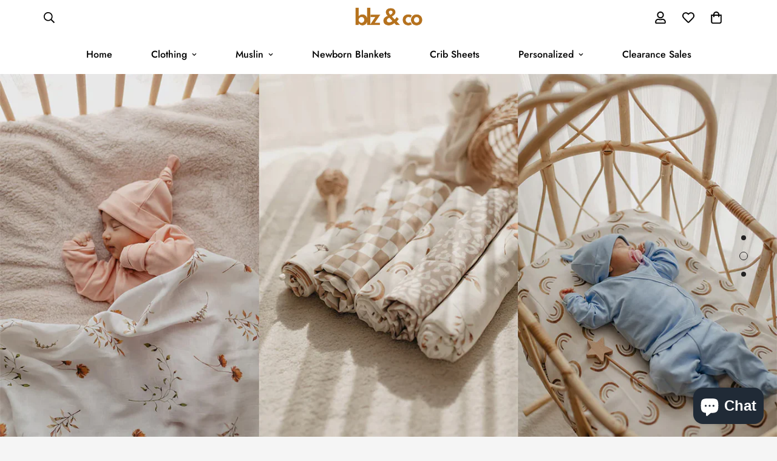

--- FILE ---
content_type: text/javascript; charset=utf-8
request_url: https://blzandco.com/products/little-pudding-bodysuit.js
body_size: 1568
content:
{"id":8622679687479,"title":"Little Pudding Bodysuit","handle":"little-pudding-bodysuit","description":"\u003ch2\u003e'Little Pudding' Bodysuit\u003c\/h2\u003e\n\u003cp\u003eIntroduce a spoonful of charm with our 'Little Pudding' Bodysuit, a delightful choice for your baby's festive attire. This enchanting bodysuit, emblazoned with the sweet phrase 'Little Pudding', is an ideal pick for celebrating the season. Made from a cozy blend of 95% cotton and 5% elastane, it provides a gentle embrace for your little one.\u003c\/p\u003e\n\u003cul\u003e\n\u003cli\u003e\n\u003cstrong\u003eCharming 'Little Pudding' Lettering:\u003c\/strong\u003e The cute 'Little Pudding' script on the front adds a playful and loving touch, perfect for your baby's holiday ensemble.\u003c\/li\u003e\n\u003cli\u003e\n\u003cstrong\u003eSoft Colors Hue:\u003c\/strong\u003e The neutral beige or pink color offers a stylish and understated look, ensuring your little one is the star of the show.\u003c\/li\u003e\n\u003cli\u003e\n\u003cstrong\u003eComfort and Safety:\u003c\/strong\u003e Designed with your baby's comfort in mind, it features lead and nickel-free snap closures for secure and fuss-free changing.\u003c\/li\u003e\n\u003cli\u003e\n\u003cstrong\u003eEasy Dressing:\u003c\/strong\u003e The bodysuit's overlapping shoulder design simplifies dressing, making it a breeze for parents and comfy for babies.\u003c\/li\u003e\n\u003c\/ul\u003e\n\u003ch3\u003eCare Instructions:\u003c\/h3\u003e\n\u003cul\u003e\n\u003cli\u003eWashing: Keep the bodysuit looking its best by washing inside out at a gentle 30 degrees, steering clear of fabric softener.\u003c\/li\u003e\n\u003cli\u003eDrying: To maintain the bodysuit's shape and lettering, air dry by laying it flat.\u003c\/li\u003e\n\u003cli\u003eIroning: To protect the 'Little Pudding' lettering, iron on the reverse side, avoiding direct heat on the print.\u003c\/li\u003e\n\u003c\/ul\u003e\n\u003cp\u003eThe 'Little Pudding' Bodysuit is more than just a piece of clothing; it's a wearable expression of holiday cheer and affection for your little one. It's a wonderful addition to your baby's festive wardrobe and a perfect gift for the tiniest celebrant in your life.\u003c\/p\u003e","published_at":"2023-08-12T12:09:39+01:00","created_at":"2023-08-12T12:09:03+01:00","vendor":"Blzandco","type":"Bodysuit","tags":["baby bodysuit","baby boy gift","baby girl gift","Baby Shower Gift","birthday gift","Easter Gift","Little Pudding Bodysuit","newborn gift"],"price":990,"price_min":990,"price_max":990,"available":true,"price_varies":false,"compare_at_price":1290,"compare_at_price_min":1290,"compare_at_price_max":1290,"compare_at_price_varies":false,"variants":[{"id":46419119178039,"title":"0-3 M \/ Beige","option1":"0-3 M","option2":"Beige","option3":null,"sku":"BLZLTB1","requires_shipping":true,"taxable":true,"featured_image":{"id":42538577461559,"product_id":8622679687479,"position":1,"created_at":"2023-08-12T12:09:34+01:00","updated_at":"2023-08-12T12:09:35+01:00","alt":null,"width":1159,"height":1546,"src":"https:\/\/cdn.shopify.com\/s\/files\/1\/0739\/4987\/2439\/files\/littlepudding-2.jpg?v=1691838575","variant_ids":[46419119178039,46419119210807,46419119243575,46419119276343,46419119309111]},"available":false,"name":"Little Pudding Bodysuit - 0-3 M \/ Beige","public_title":"0-3 M \/ Beige","options":["0-3 M","Beige"],"price":990,"weight":100,"compare_at_price":1290,"inventory_management":"shopify","barcode":"5061042510693","featured_media":{"alt":null,"id":34929043865911,"position":1,"preview_image":{"aspect_ratio":0.75,"height":1546,"width":1159,"src":"https:\/\/cdn.shopify.com\/s\/files\/1\/0739\/4987\/2439\/files\/littlepudding-2.jpg?v=1691838575"}},"requires_selling_plan":false,"selling_plan_allocations":[]},{"id":49453136347447,"title":"0-3 M \/ Pink","option1":"0-3 M","option2":"Pink","option3":null,"sku":"BLZLTP1","requires_shipping":true,"taxable":true,"featured_image":{"id":44107437343031,"product_id":8622679687479,"position":5,"created_at":"2023-12-13T20:20:04+00:00","updated_at":"2023-12-13T20:20:05+00:00","alt":null,"width":2000,"height":2667,"src":"https:\/\/cdn.shopify.com\/s\/files\/1\/0739\/4987\/2439\/files\/pink-little-pudding-bodysuit-1.jpg?v=1702498805","variant_ids":[49453136347447,49453136380215,49453136412983,49453136445751,49453136478519]},"available":false,"name":"Little Pudding Bodysuit - 0-3 M \/ Pink","public_title":"0-3 M \/ Pink","options":["0-3 M","Pink"],"price":990,"weight":100,"compare_at_price":1290,"inventory_management":"shopify","barcode":"5061042510747","featured_media":{"alt":null,"id":36538356138295,"position":5,"preview_image":{"aspect_ratio":0.75,"height":2667,"width":2000,"src":"https:\/\/cdn.shopify.com\/s\/files\/1\/0739\/4987\/2439\/files\/pink-little-pudding-bodysuit-1.jpg?v=1702498805"}},"requires_selling_plan":false,"selling_plan_allocations":[]},{"id":46419119210807,"title":"3-6 M \/ Beige","option1":"3-6 M","option2":"Beige","option3":null,"sku":"BLZLTB2","requires_shipping":true,"taxable":true,"featured_image":{"id":42538577461559,"product_id":8622679687479,"position":1,"created_at":"2023-08-12T12:09:34+01:00","updated_at":"2023-08-12T12:09:35+01:00","alt":null,"width":1159,"height":1546,"src":"https:\/\/cdn.shopify.com\/s\/files\/1\/0739\/4987\/2439\/files\/littlepudding-2.jpg?v=1691838575","variant_ids":[46419119178039,46419119210807,46419119243575,46419119276343,46419119309111]},"available":false,"name":"Little Pudding Bodysuit - 3-6 M \/ Beige","public_title":"3-6 M \/ Beige","options":["3-6 M","Beige"],"price":990,"weight":100,"compare_at_price":1290,"inventory_management":"shopify","barcode":"5061042510709","featured_media":{"alt":null,"id":34929043865911,"position":1,"preview_image":{"aspect_ratio":0.75,"height":1546,"width":1159,"src":"https:\/\/cdn.shopify.com\/s\/files\/1\/0739\/4987\/2439\/files\/littlepudding-2.jpg?v=1691838575"}},"requires_selling_plan":false,"selling_plan_allocations":[]},{"id":49453136380215,"title":"3-6 M \/ Pink","option1":"3-6 M","option2":"Pink","option3":null,"sku":"BLZLTP2","requires_shipping":true,"taxable":true,"featured_image":{"id":44107437343031,"product_id":8622679687479,"position":5,"created_at":"2023-12-13T20:20:04+00:00","updated_at":"2023-12-13T20:20:05+00:00","alt":null,"width":2000,"height":2667,"src":"https:\/\/cdn.shopify.com\/s\/files\/1\/0739\/4987\/2439\/files\/pink-little-pudding-bodysuit-1.jpg?v=1702498805","variant_ids":[49453136347447,49453136380215,49453136412983,49453136445751,49453136478519]},"available":true,"name":"Little Pudding Bodysuit - 3-6 M \/ Pink","public_title":"3-6 M \/ Pink","options":["3-6 M","Pink"],"price":990,"weight":100,"compare_at_price":1290,"inventory_management":"shopify","barcode":"5061042510754","featured_media":{"alt":null,"id":36538356138295,"position":5,"preview_image":{"aspect_ratio":0.75,"height":2667,"width":2000,"src":"https:\/\/cdn.shopify.com\/s\/files\/1\/0739\/4987\/2439\/files\/pink-little-pudding-bodysuit-1.jpg?v=1702498805"}},"requires_selling_plan":false,"selling_plan_allocations":[]},{"id":46419119243575,"title":"6-9 M \/ Beige","option1":"6-9 M","option2":"Beige","option3":null,"sku":"BLZLTB3","requires_shipping":true,"taxable":true,"featured_image":{"id":42538577461559,"product_id":8622679687479,"position":1,"created_at":"2023-08-12T12:09:34+01:00","updated_at":"2023-08-12T12:09:35+01:00","alt":null,"width":1159,"height":1546,"src":"https:\/\/cdn.shopify.com\/s\/files\/1\/0739\/4987\/2439\/files\/littlepudding-2.jpg?v=1691838575","variant_ids":[46419119178039,46419119210807,46419119243575,46419119276343,46419119309111]},"available":true,"name":"Little Pudding Bodysuit - 6-9 M \/ Beige","public_title":"6-9 M \/ Beige","options":["6-9 M","Beige"],"price":990,"weight":100,"compare_at_price":1290,"inventory_management":"shopify","barcode":"5061042510716","featured_media":{"alt":null,"id":34929043865911,"position":1,"preview_image":{"aspect_ratio":0.75,"height":1546,"width":1159,"src":"https:\/\/cdn.shopify.com\/s\/files\/1\/0739\/4987\/2439\/files\/littlepudding-2.jpg?v=1691838575"}},"requires_selling_plan":false,"selling_plan_allocations":[]},{"id":49453136412983,"title":"6-9 M \/ Pink","option1":"6-9 M","option2":"Pink","option3":null,"sku":"BLZLTP3","requires_shipping":true,"taxable":true,"featured_image":{"id":44107437343031,"product_id":8622679687479,"position":5,"created_at":"2023-12-13T20:20:04+00:00","updated_at":"2023-12-13T20:20:05+00:00","alt":null,"width":2000,"height":2667,"src":"https:\/\/cdn.shopify.com\/s\/files\/1\/0739\/4987\/2439\/files\/pink-little-pudding-bodysuit-1.jpg?v=1702498805","variant_ids":[49453136347447,49453136380215,49453136412983,49453136445751,49453136478519]},"available":true,"name":"Little Pudding Bodysuit - 6-9 M \/ Pink","public_title":"6-9 M \/ Pink","options":["6-9 M","Pink"],"price":990,"weight":100,"compare_at_price":1290,"inventory_management":"shopify","barcode":"5061042510761","featured_media":{"alt":null,"id":36538356138295,"position":5,"preview_image":{"aspect_ratio":0.75,"height":2667,"width":2000,"src":"https:\/\/cdn.shopify.com\/s\/files\/1\/0739\/4987\/2439\/files\/pink-little-pudding-bodysuit-1.jpg?v=1702498805"}},"requires_selling_plan":false,"selling_plan_allocations":[]},{"id":46419119276343,"title":"9-12 M \/ Beige","option1":"9-12 M","option2":"Beige","option3":null,"sku":"BLZLTB4","requires_shipping":true,"taxable":true,"featured_image":{"id":42538577461559,"product_id":8622679687479,"position":1,"created_at":"2023-08-12T12:09:34+01:00","updated_at":"2023-08-12T12:09:35+01:00","alt":null,"width":1159,"height":1546,"src":"https:\/\/cdn.shopify.com\/s\/files\/1\/0739\/4987\/2439\/files\/littlepudding-2.jpg?v=1691838575","variant_ids":[46419119178039,46419119210807,46419119243575,46419119276343,46419119309111]},"available":true,"name":"Little Pudding Bodysuit - 9-12 M \/ Beige","public_title":"9-12 M \/ Beige","options":["9-12 M","Beige"],"price":990,"weight":100,"compare_at_price":1290,"inventory_management":"shopify","barcode":"5061042510723","featured_media":{"alt":null,"id":34929043865911,"position":1,"preview_image":{"aspect_ratio":0.75,"height":1546,"width":1159,"src":"https:\/\/cdn.shopify.com\/s\/files\/1\/0739\/4987\/2439\/files\/littlepudding-2.jpg?v=1691838575"}},"requires_selling_plan":false,"selling_plan_allocations":[]},{"id":49453136445751,"title":"9-12 M \/ Pink","option1":"9-12 M","option2":"Pink","option3":null,"sku":"BLZLTP4","requires_shipping":true,"taxable":true,"featured_image":{"id":44107437343031,"product_id":8622679687479,"position":5,"created_at":"2023-12-13T20:20:04+00:00","updated_at":"2023-12-13T20:20:05+00:00","alt":null,"width":2000,"height":2667,"src":"https:\/\/cdn.shopify.com\/s\/files\/1\/0739\/4987\/2439\/files\/pink-little-pudding-bodysuit-1.jpg?v=1702498805","variant_ids":[49453136347447,49453136380215,49453136412983,49453136445751,49453136478519]},"available":true,"name":"Little Pudding Bodysuit - 9-12 M \/ Pink","public_title":"9-12 M \/ Pink","options":["9-12 M","Pink"],"price":990,"weight":100,"compare_at_price":1290,"inventory_management":"shopify","barcode":"5061042510778","featured_media":{"alt":null,"id":36538356138295,"position":5,"preview_image":{"aspect_ratio":0.75,"height":2667,"width":2000,"src":"https:\/\/cdn.shopify.com\/s\/files\/1\/0739\/4987\/2439\/files\/pink-little-pudding-bodysuit-1.jpg?v=1702498805"}},"requires_selling_plan":false,"selling_plan_allocations":[]},{"id":46419119309111,"title":"12-18 M \/ Beige","option1":"12-18 M","option2":"Beige","option3":null,"sku":"BLZLTB5","requires_shipping":true,"taxable":true,"featured_image":{"id":42538577461559,"product_id":8622679687479,"position":1,"created_at":"2023-08-12T12:09:34+01:00","updated_at":"2023-08-12T12:09:35+01:00","alt":null,"width":1159,"height":1546,"src":"https:\/\/cdn.shopify.com\/s\/files\/1\/0739\/4987\/2439\/files\/littlepudding-2.jpg?v=1691838575","variant_ids":[46419119178039,46419119210807,46419119243575,46419119276343,46419119309111]},"available":true,"name":"Little Pudding Bodysuit - 12-18 M \/ Beige","public_title":"12-18 M \/ Beige","options":["12-18 M","Beige"],"price":990,"weight":100,"compare_at_price":1290,"inventory_management":"shopify","barcode":"5061042510730","featured_media":{"alt":null,"id":34929043865911,"position":1,"preview_image":{"aspect_ratio":0.75,"height":1546,"width":1159,"src":"https:\/\/cdn.shopify.com\/s\/files\/1\/0739\/4987\/2439\/files\/littlepudding-2.jpg?v=1691838575"}},"requires_selling_plan":false,"selling_plan_allocations":[]},{"id":49453136478519,"title":"12-18 M \/ Pink","option1":"12-18 M","option2":"Pink","option3":null,"sku":"BLZLTP5","requires_shipping":true,"taxable":true,"featured_image":{"id":44107437343031,"product_id":8622679687479,"position":5,"created_at":"2023-12-13T20:20:04+00:00","updated_at":"2023-12-13T20:20:05+00:00","alt":null,"width":2000,"height":2667,"src":"https:\/\/cdn.shopify.com\/s\/files\/1\/0739\/4987\/2439\/files\/pink-little-pudding-bodysuit-1.jpg?v=1702498805","variant_ids":[49453136347447,49453136380215,49453136412983,49453136445751,49453136478519]},"available":true,"name":"Little Pudding Bodysuit - 12-18 M \/ Pink","public_title":"12-18 M \/ Pink","options":["12-18 M","Pink"],"price":990,"weight":100,"compare_at_price":1290,"inventory_management":"shopify","barcode":"5061042510785","featured_media":{"alt":null,"id":36538356138295,"position":5,"preview_image":{"aspect_ratio":0.75,"height":2667,"width":2000,"src":"https:\/\/cdn.shopify.com\/s\/files\/1\/0739\/4987\/2439\/files\/pink-little-pudding-bodysuit-1.jpg?v=1702498805"}},"requires_selling_plan":false,"selling_plan_allocations":[]}],"images":["\/\/cdn.shopify.com\/s\/files\/1\/0739\/4987\/2439\/files\/littlepudding-2.jpg?v=1691838575","\/\/cdn.shopify.com\/s\/files\/1\/0739\/4987\/2439\/files\/littlepudding-1.jpg?v=1691838575","\/\/cdn.shopify.com\/s\/files\/1\/0739\/4987\/2439\/files\/pink-little-pudding-bodysuit-3.jpg?v=1702498790","\/\/cdn.shopify.com\/s\/files\/1\/0739\/4987\/2439\/files\/pink-little-pudding-bodysuit-2.jpg?v=1702498797","\/\/cdn.shopify.com\/s\/files\/1\/0739\/4987\/2439\/files\/pink-little-pudding-bodysuit-1.jpg?v=1702498805"],"featured_image":"\/\/cdn.shopify.com\/s\/files\/1\/0739\/4987\/2439\/files\/littlepudding-2.jpg?v=1691838575","options":[{"name":"Size","position":1,"values":["0-3 M","3-6 M","6-9 M","9-12 M","12-18 M"]},{"name":"Color","position":2,"values":["Beige","Pink"]}],"url":"\/products\/little-pudding-bodysuit","media":[{"alt":null,"id":34929043865911,"position":1,"preview_image":{"aspect_ratio":0.75,"height":1546,"width":1159,"src":"https:\/\/cdn.shopify.com\/s\/files\/1\/0739\/4987\/2439\/files\/littlepudding-2.jpg?v=1691838575"},"aspect_ratio":0.75,"height":1546,"media_type":"image","src":"https:\/\/cdn.shopify.com\/s\/files\/1\/0739\/4987\/2439\/files\/littlepudding-2.jpg?v=1691838575","width":1159},{"alt":null,"id":34929043898679,"position":2,"preview_image":{"aspect_ratio":0.75,"height":1600,"width":1200,"src":"https:\/\/cdn.shopify.com\/s\/files\/1\/0739\/4987\/2439\/files\/littlepudding-1.jpg?v=1691838575"},"aspect_ratio":0.75,"height":1600,"media_type":"image","src":"https:\/\/cdn.shopify.com\/s\/files\/1\/0739\/4987\/2439\/files\/littlepudding-1.jpg?v=1691838575","width":1200},{"alt":null,"id":36538353451319,"position":3,"preview_image":{"aspect_ratio":0.71,"height":2815,"width":2000,"src":"https:\/\/cdn.shopify.com\/s\/files\/1\/0739\/4987\/2439\/files\/pink-little-pudding-bodysuit-3.jpg?v=1702498790"},"aspect_ratio":0.71,"height":2815,"media_type":"image","src":"https:\/\/cdn.shopify.com\/s\/files\/1\/0739\/4987\/2439\/files\/pink-little-pudding-bodysuit-3.jpg?v=1702498790","width":2000},{"alt":null,"id":36538354336055,"position":4,"preview_image":{"aspect_ratio":0.762,"height":2623,"width":2000,"src":"https:\/\/cdn.shopify.com\/s\/files\/1\/0739\/4987\/2439\/files\/pink-little-pudding-bodysuit-2.jpg?v=1702498797"},"aspect_ratio":0.762,"height":2623,"media_type":"image","src":"https:\/\/cdn.shopify.com\/s\/files\/1\/0739\/4987\/2439\/files\/pink-little-pudding-bodysuit-2.jpg?v=1702498797","width":2000},{"alt":null,"id":36538356138295,"position":5,"preview_image":{"aspect_ratio":0.75,"height":2667,"width":2000,"src":"https:\/\/cdn.shopify.com\/s\/files\/1\/0739\/4987\/2439\/files\/pink-little-pudding-bodysuit-1.jpg?v=1702498805"},"aspect_ratio":0.75,"height":2667,"media_type":"image","src":"https:\/\/cdn.shopify.com\/s\/files\/1\/0739\/4987\/2439\/files\/pink-little-pudding-bodysuit-1.jpg?v=1702498805","width":2000}],"requires_selling_plan":false,"selling_plan_groups":[]}

--- FILE ---
content_type: text/javascript
request_url: https://blzandco.com/cdn/shop/t/3/assets/featured-collection.js?v=165760156732424705711745918964
body_size: 1070
content:
if(!customElements.get("m-featured-collection")){class MFeaturedCollection extends HTMLElement{constructor(){super()}connectedCallback(){this.selectors={loadMoreBtn:"[data-load-more]",loadMoreBtnWrapper:".m-featured-collection__button",productsContainer:"[data-products-container]",products:[".m-product-card"],soldNumber:["[data-sold-number]"],availableNumber:["[data-available-number]"],countDown:"[data-flashsale-countdown]",slideControls:".m-slider-controls",slideContainer:".m-mixed-layout__wrapper"},this.domNodes=queryDomNodes(this.selectors,this),this.buttonType=this.dataset.buttonType,this.infiniteLoad=this.dataset.infiniteLoad,this.enableSlider=this.dataset.enableSlider==="true",this.showPagination=this.dataset.showPagination==="true",this.showNavigation=this.dataset.showNavigation==="true",this.enableFlashsale=this.dataset.enableFlashsale==="true",this.enableCountdown=this.dataset.enableCountdown==="true",this.id=this.dataset.id,this.items=this.dataset.items,this.mobileDisableSlider=this.dataset.mobileDisableSlider==="true",this.initByScreenSize(),document.addEventListener("matchMobile",()=>{this.initByScreenSize()}),document.addEventListener("unmatchMobile",()=>{this.initByScreenSize()}),this.enableFlashsale&&this.initFlashSale(),this.canLoad=!0,this.currentPage=1,this.spinner=spinner(),!this.enableSlider&&this.buttonType==="load"&&this.infiniteLoad==="true"&&this.initInfiniteLoad(),!this.enableSlider&&this.buttonType==="load"&&this.initLoadMore(),MinimogTheme.config.mqlMobile&&this.mobileDisableSlider&&this.buttonType==="load"&&this.infiniteLoad==="true"&&this.initInfiniteLoad(),MinimogTheme.config.mqlMobile&&this.mobileDisableSlider&&this.buttonType==="load"&&this.initLoadMore(),document.addEventListener("matchMobile",()=>{MinimogTheme.config.mqlMobile&&this.mobileDisableSlider&&this.buttonType==="load"&&this.initLoadMore(),MinimogTheme.config.mqlMobile&&this.mobileDisableSlider&&this.buttonType==="load"&&this.infiniteLoad==="true"&&this.initInfiniteLoad()})}initByScreenSize(){if(!this.enableSlider)return;const{slideContainer,slideControls}=queryDomNodes(this.selectors,this);MinimogTheme.config.mqlMobile&&this.mobileDisableSlider?(slideControls&&slideControls.classList.add("m:hidden"),slideContainer&&slideContainer.classList.remove("swiper-container"),this.swiper&&this.swiper.destroy(!1,!0)):(slideControls&&slideControls.classList.remove("m:hidden"),this.initSlider())}initSlider(){const{slideContainer}=queryDomNodes(this.selectors,this),controlsContainer=this.querySelector(".m-slider-controls"),prevButton=controlsContainer&&controlsContainer.querySelector(".m-slider-controls__button-prev"),nextButton=controlsContainer&&controlsContainer.querySelector(".m-slider-controls__button-next"),slideItemsLength=slideContainer.querySelector(".swiper-wrapper").childElementCount;slideContainer&&slideContainer.classList.add("swiper-container"),this.slider=new MinimogLibs.Swiper(slideContainer,{slidesPerView:2,showPagination:this.showPagination,showNavigation:this.showNavigation,loop:!this.enableFlashsale,pagination:this.showPagination?{el:this.querySelector(".swiper-pagination"),clickable:!0}:!1,breakpoints:{768:{slidesPerView:parseInt(this.items)>=3?3:parseInt(this.items)},1024:{slidesPerView:parseInt(this.items)>=4?4:parseInt(this.items)},1280:{slidesPerView:parseInt(this.items)}},threshold:2,on:{init:()=>{setTimeout(()=>{const firstItem=this.querySelector(".m-image")||this.querySelector(".m-placeholder-svg");if(firstItem&&controlsContainer){const itemHeight=firstItem.clientHeight;controlsContainer.style.setProperty("--offset-top",parseInt(itemHeight)/2+"px"),prevButton&&prevButton.classList.remove("m:hidden"),nextButton&&nextButton.classList.remove("m:hidden")}},200)},breakpoint:(swiper,breakpointParams)=>{if(controlsContainer){const{slidesPerView}=breakpointParams;slideItemsLength>slidesPerView?(controlsContainer.classList.remove("m:hidden"),swiper.allowTouchMove=!0):(controlsContainer.classList.add("m:hidden"),swiper.allowTouchMove=!1)}}}}),this.slider&&this.showNavigation&&(prevButton&&prevButton.addEventListener("click",()=>this.slider.slidePrev()),nextButton&&nextButton.addEventListener("click",()=>this.slider.slideNext())),this.swiper=slideContainer&&slideContainer.swiper}initLoadMore(){this.triggerLoad=!1,this.totalPages=parseInt(this.dataset.totalPages),addEventDelegate({context:this.container,selector:this.selectors.loadMoreBtn,handler:e=>{e.preventDefault(),this.handleLoadMore()}})}initInfiniteLoad(){const maxPages=this.dataset.maxPages;window.addEventListener("scroll",e=>{this.canLoad=this.currentPage<parseInt(maxPages),this.canLoad&&this.offsetTop+this.clientHeight-window.innerHeight<window.scrollY&&!this.triggerLoad&&(this.triggerLoad=!0,this.handleLoadMore())})}async handleLoadMore(){this.currentPage++,this.canLoad=this.currentPage<this.totalPages,this.toggleLoading(!0);const collectionID=this.dataset.collectionId,res=await fetchCountDown(collectionID),dataUrl=`${this.dataset.url}?page=${this.currentPage}&section_id=${this.id}`;fetchCache(dataUrl).then(html=>{this.toggleLoading(!1);const products=generateDomFromString(html).querySelector(this.selectors.productsContainer),oldCards=this.domNodes.productsContainer.childElementCount;let isAppended=!1;if(products&&Array.from(products.childNodes).forEach(product=>{this.domNodes.productsContainer.appendChild(product);const check=setInterval(()=>{this.domNodes.productsContainer.childElementCount>oldCards&&(clearInterval(check),isAppended=!0)},50)}),this.enableFlashsale&&res.ok&&res.payload&&res.payload.length){const{expires_date}=res.payload[0];this.expires_date=expires_date;const check=setInterval(()=>{isAppended&&(clearInterval(check),this.domNodes.productsContainer.querySelectorAll(".m-product-card").forEach(card=>{const content=card.querySelector(".m-product-card__content");if(!card.querySelector(".m-product-sale-progress")){let soldNumber;card.dataset.soldNumber&&(soldNumber=card.dataset.soldNumber);const component=saleProgress(res.payload[0],card.dataset.productId,soldNumber),newComponent=generateDomFromString(component);content.appendChild(newComponent)}}))},50)}this.triggerLoad=!1,this.canLoad||this.domNodes.loadMoreBtn&&this.domNodes.loadMoreBtn.classList.add("m:hidden")})}toggleLoading(status){this.domNodes.loadMoreBtn&&(status?this.domNodes.loadMoreBtn.classList.add("m-spinner-loading"):this.domNodes.loadMoreBtn.classList.remove("m-spinner-loading"))}async initFlashSale(){const collectionID=this.dataset.collectionId,res=await fetchCountDown(collectionID);if(res.ok&&res.payload&&res.payload.length){const{expires_date}=res.payload[0];this.expires_date=expires_date,this.domNodes.products.forEach(card=>{const content=card.querySelector(".m-product-card__content"),pcardSale=card.querySelector(".m-product-sale-progress");let soldNumber;card.dataset.soldNumber&&(soldNumber=card.dataset.soldNumber);const component=saleProgress(res.payload[0],card.dataset.productId,soldNumber),newComponent=generateDomFromString(component);pcardSale||content.appendChild(newComponent)}),this.initCountDown()}}initCountDown(){const endTime=new Date(this.expires_date).getTime();this.countDownTimer=new CountdownTimer(this.domNodes.countDown,Date.now(),endTime,{loop:!0})}}customElements.define("m-featured-collection",MFeaturedCollection)}
//# sourceMappingURL=/cdn/shop/t/3/assets/featured-collection.js.map?v=165760156732424705711745918964


--- FILE ---
content_type: text/javascript
request_url: https://blzandco.com/cdn/shop/t/3/assets/icon-box.js?v=92118825036288411701745918965
body_size: 37
content:
if(!customElements.get("m-icon-box")){class MIconbox extends HTMLElement{constructor(){super(),this.enableSlider=this.dataset.enableSlider==="true",this.items=this.dataset.items,this.showPagination=this.dataset.showPagination==="true",this.showNavigation=this.dataset.showNavigation==="true",this.slideContainer=this.querySelector(".swiper-container")}connectedCallback(){this.lastActive=null,this.enableSlider&&this.initSlider()}initSlider(){const controlsContainer=this.querySelector(".m-slider-controls"),prevButton=controlsContainer&&controlsContainer.querySelector(".m-slider-controls__button-prev"),nextButton=controlsContainer&&controlsContainer.querySelector(".m-slider-controls__button-next"),slideItemsLength=this.querySelector(".swiper-wrapper").childElementCount;let __this=this;this.slider=new MinimogLibs.Swiper(this.slideContainer,{slidesPerView:1,navigation:this.showNavigation,loop:!0,pagination:this.showPagination?{el:this.querySelector(".swiper-pagination"),clickable:!0}:!1,breakpoints:{480:{slidesPerView:2},768:{slidesPerView:parseInt(this.items)-1},1280:{slidesPerView:parseInt(this.items)}},on:{init:function(){this.slideToLoop(this.lastActive),setTimeout(()=>{const firstItem=__this.querySelector(".m-image")||__this.querySelector(".m-placeholder-svg");if(firstItem&&controlsContainer){const itemHeight=firstItem.clientHeight;controlsContainer.style.setProperty("--offset-top",parseInt(itemHeight)/2+"px"),prevButton.classList.remove("m:hidden"),nextButton.classList.remove("m:hidden")}},200)},breakpoint:(swiper,breakpointParams)=>{if(controlsContainer){const{slidesPerView}=breakpointParams;slideItemsLength>slidesPerView?(controlsContainer.classList.remove("m:hidden"),swiper.allowTouchMove=!0):(controlsContainer.classList.add("m:hidden"),swiper.allowTouchMove=!1)}}}}),this.slider&&this.showNavigation&&(prevButton&&prevButton.addEventListener("click",()=>this.slider.slidePrev()),nextButton&&nextButton.addEventListener("click",()=>this.slider.slideNext())),document.addEventListener("shopify:block:select",e=>this.onBlockSelect(e))}onBlockSelect(e){const block=e.target,index=Number(block.dataset.slide);this.lastActive=index,this.slider&&this.slider.slideToLoop(index)}}customElements.define("m-icon-box",MIconbox)}
//# sourceMappingURL=/cdn/shop/t/3/assets/icon-box.js.map?v=92118825036288411701745918965


--- FILE ---
content_type: text/javascript; charset=utf-8
request_url: https://blzandco.com/products/milk-belly-bodysuit.js
body_size: 947
content:
{"id":8493974946103,"title":"Milk Belly Bodysuit","handle":"milk-belly-bodysuit","description":"\u003ch2\u003e'Milk Belly' Bodysuit\u003c\/h2\u003e\n\u003cp\u003eEmbrace the cuteness with our 'Milk Belly' Bodysuit, designed to give your little one an extra dose of adorable. Made from a cozy 95% cotton and 5% elastane blend, this bodysuit combines comfort with a snug fit, perfect for all the cuddles and play. The whimsical 'Milk Belly' print adds a playful charm, making it a delightful addition to your baby's wardrobe.\u003c\/p\u003e\n\u003cul\u003e\n\u003cli\u003e\n\u003cstrong\u003eComfortable Cotton Blend:\u003c\/strong\u003e The high-quality fabric offers a soft touch, ideal for your baby's delicate skin, with just enough stretch for those wiggly moments.\u003c\/li\u003e\n\u003cli\u003e\n\u003cstrong\u003eCharming 'Milk Belly' Print:\u003c\/strong\u003e The bodysuit features the phrase 'Milk Belly' in a fun, eye-catching font, applied using a professional garment printer for lasting durability.\u003c\/li\u003e\n\u003cli\u003e\n\u003cstrong\u003ePractical Design:\u003c\/strong\u003e With lead and nickel-free snap closures, changing is safe and simple, and the overlap shoulders expand for effortless dressing.\u003c\/li\u003e\n\u003cli\u003e\n\u003cstrong\u003eNatural Fabric Colors:\u003c\/strong\u003e The beautiful, unbleached and undyed cream color maintains a natural, clean look while being gentle on the skin.\u003c\/li\u003e\n\u003c\/ul\u003e\n\u003ch3\u003eCare Instructions:\u003c\/h3\u003e\n\u003cul\u003e\n\u003cli\u003eWashing: To preserve the integrity of the bodysuit, wash inside out in cool water (30 degrees) without fabric softener.\u003c\/li\u003e\n\u003cli\u003eDrying: Skip the tumble dry to keep the bodysuit in perfect shape and protect the print.\u003c\/li\u003e\n\u003cli\u003eIroning: Iron on the reverse side to avoid damage to the 'Milk Belly' print.\u003c\/li\u003e\n\u003c\/ul\u003e\n\u003cp\u003eThe 'Milk Belly' Bodysuit isn't just a garment; it's a statement of playful affection for your little one. Whether it's for a day out or just lounging at home, this bodysuit is sure to bring smiles and comfort. It's also an excellent choice for a baby shower gift or a sweet surprise for new parents.\u003c\/p\u003e","published_at":"2023-07-13T11:19:29+01:00","created_at":"2023-07-13T11:12:22+01:00","vendor":"Blzandco","type":"Bodysuit","tags":["baby boy gift","baby girl gift","Baby Shower Gift","birthday gift","Easter Gift","Milk Belly Bodysuit","newborn gift"],"price":990,"price_min":990,"price_max":990,"available":true,"price_varies":false,"compare_at_price":1290,"compare_at_price_min":1290,"compare_at_price_max":1290,"compare_at_price_varies":false,"variants":[{"id":45842464604471,"title":"0-3 M \/ Beige","option1":"0-3 M","option2":"Beige","option3":null,"sku":null,"requires_shipping":true,"taxable":true,"featured_image":null,"available":false,"name":"Milk Belly Bodysuit - 0-3 M \/ Beige","public_title":"0-3 M \/ Beige","options":["0-3 M","Beige"],"price":990,"weight":0,"compare_at_price":1290,"inventory_management":"shopify","barcode":"64604471","requires_selling_plan":false,"selling_plan_allocations":[]},{"id":49453138182455,"title":"0-3 M \/ Pink","option1":"0-3 M","option2":"Pink","option3":null,"sku":"","requires_shipping":true,"taxable":true,"featured_image":null,"available":true,"name":"Milk Belly Bodysuit - 0-3 M \/ Pink","public_title":"0-3 M \/ Pink","options":["0-3 M","Pink"],"price":990,"weight":0,"compare_at_price":1290,"inventory_management":"shopify","barcode":"","requires_selling_plan":false,"selling_plan_allocations":[]},{"id":45842464637239,"title":"3-6 M \/ Beige","option1":"3-6 M","option2":"Beige","option3":null,"sku":null,"requires_shipping":true,"taxable":true,"featured_image":null,"available":false,"name":"Milk Belly Bodysuit - 3-6 M \/ Beige","public_title":"3-6 M \/ Beige","options":["3-6 M","Beige"],"price":990,"weight":0,"compare_at_price":1290,"inventory_management":"shopify","barcode":"64637239","requires_selling_plan":false,"selling_plan_allocations":[]},{"id":49453138215223,"title":"3-6 M \/ Pink","option1":"3-6 M","option2":"Pink","option3":null,"sku":"","requires_shipping":true,"taxable":true,"featured_image":null,"available":true,"name":"Milk Belly Bodysuit - 3-6 M \/ Pink","public_title":"3-6 M \/ Pink","options":["3-6 M","Pink"],"price":990,"weight":0,"compare_at_price":1290,"inventory_management":"shopify","barcode":"","requires_selling_plan":false,"selling_plan_allocations":[]},{"id":45842464670007,"title":"6-9 M \/ Beige","option1":"6-9 M","option2":"Beige","option3":null,"sku":null,"requires_shipping":true,"taxable":true,"featured_image":null,"available":true,"name":"Milk Belly Bodysuit - 6-9 M \/ Beige","public_title":"6-9 M \/ Beige","options":["6-9 M","Beige"],"price":990,"weight":0,"compare_at_price":1290,"inventory_management":"shopify","barcode":"64670007","requires_selling_plan":false,"selling_plan_allocations":[]},{"id":49453138247991,"title":"6-9 M \/ Pink","option1":"6-9 M","option2":"Pink","option3":null,"sku":"","requires_shipping":true,"taxable":true,"featured_image":null,"available":true,"name":"Milk Belly Bodysuit - 6-9 M \/ Pink","public_title":"6-9 M \/ Pink","options":["6-9 M","Pink"],"price":990,"weight":0,"compare_at_price":1290,"inventory_management":"shopify","barcode":"","requires_selling_plan":false,"selling_plan_allocations":[]},{"id":45842464702775,"title":"9-12 M \/ Beige","option1":"9-12 M","option2":"Beige","option3":null,"sku":null,"requires_shipping":true,"taxable":true,"featured_image":null,"available":true,"name":"Milk Belly Bodysuit - 9-12 M \/ Beige","public_title":"9-12 M \/ Beige","options":["9-12 M","Beige"],"price":990,"weight":0,"compare_at_price":1290,"inventory_management":"shopify","barcode":"64702775","requires_selling_plan":false,"selling_plan_allocations":[]},{"id":49453138280759,"title":"9-12 M \/ Pink","option1":"9-12 M","option2":"Pink","option3":null,"sku":"","requires_shipping":true,"taxable":true,"featured_image":null,"available":true,"name":"Milk Belly Bodysuit - 9-12 M \/ Pink","public_title":"9-12 M \/ Pink","options":["9-12 M","Pink"],"price":990,"weight":0,"compare_at_price":1290,"inventory_management":"shopify","barcode":"","requires_selling_plan":false,"selling_plan_allocations":[]},{"id":45842464768311,"title":"12-18 M \/ Beige","option1":"12-18 M","option2":"Beige","option3":null,"sku":null,"requires_shipping":true,"taxable":true,"featured_image":null,"available":true,"name":"Milk Belly Bodysuit - 12-18 M \/ Beige","public_title":"12-18 M \/ Beige","options":["12-18 M","Beige"],"price":990,"weight":0,"compare_at_price":1290,"inventory_management":"shopify","barcode":"64768311","requires_selling_plan":false,"selling_plan_allocations":[]},{"id":49453138313527,"title":"12-18 M \/ Pink","option1":"12-18 M","option2":"Pink","option3":null,"sku":"","requires_shipping":true,"taxable":true,"featured_image":null,"available":true,"name":"Milk Belly Bodysuit - 12-18 M \/ Pink","public_title":"12-18 M \/ Pink","options":["12-18 M","Pink"],"price":990,"weight":0,"compare_at_price":1290,"inventory_management":"shopify","barcode":"","requires_selling_plan":false,"selling_plan_allocations":[]}],"images":["\/\/cdn.shopify.com\/s\/files\/1\/0739\/4987\/2439\/files\/milkbelly-beigebody-4.png?v=1691835534","\/\/cdn.shopify.com\/s\/files\/1\/0739\/4987\/2439\/files\/milkbelly-beigebod-2.png?v=1691835534","\/\/cdn.shopify.com\/s\/files\/1\/0739\/4987\/2439\/files\/milkbelly-beigebody-1.png?v=1691835534","\/\/cdn.shopify.com\/s\/files\/1\/0739\/4987\/2439\/files\/milkbelly-beigebody.png?v=1689243215"],"featured_image":"\/\/cdn.shopify.com\/s\/files\/1\/0739\/4987\/2439\/files\/milkbelly-beigebody-4.png?v=1691835534","options":[{"name":"Size","position":1,"values":["0-3 M","3-6 M","6-9 M","9-12 M","12-18 M"]},{"name":"Color","position":2,"values":["Beige","Pink"]}],"url":"\/products\/milk-belly-bodysuit","media":[{"alt":null,"id":34558118592823,"position":1,"preview_image":{"aspect_ratio":0.75,"height":1546,"width":1159,"src":"https:\/\/cdn.shopify.com\/s\/files\/1\/0739\/4987\/2439\/files\/milkbelly-beigebody-4.png?v=1691835534"},"aspect_ratio":0.75,"height":1546,"media_type":"image","src":"https:\/\/cdn.shopify.com\/s\/files\/1\/0739\/4987\/2439\/files\/milkbelly-beigebody-4.png?v=1691835534","width":1159},{"alt":null,"id":34558118527287,"position":2,"preview_image":{"aspect_ratio":0.75,"height":1600,"width":1200,"src":"https:\/\/cdn.shopify.com\/s\/files\/1\/0739\/4987\/2439\/files\/milkbelly-beigebod-2.png?v=1691835534"},"aspect_ratio":0.75,"height":1600,"media_type":"image","src":"https:\/\/cdn.shopify.com\/s\/files\/1\/0739\/4987\/2439\/files\/milkbelly-beigebod-2.png?v=1691835534","width":1200},{"alt":null,"id":34558118560055,"position":3,"preview_image":{"aspect_ratio":0.75,"height":1600,"width":1200,"src":"https:\/\/cdn.shopify.com\/s\/files\/1\/0739\/4987\/2439\/files\/milkbelly-beigebody-1.png?v=1691835534"},"aspect_ratio":0.75,"height":1600,"media_type":"image","src":"https:\/\/cdn.shopify.com\/s\/files\/1\/0739\/4987\/2439\/files\/milkbelly-beigebody-1.png?v=1691835534","width":1200},{"alt":null,"id":34558118625591,"position":4,"preview_image":{"aspect_ratio":0.75,"height":1600,"width":1200,"src":"https:\/\/cdn.shopify.com\/s\/files\/1\/0739\/4987\/2439\/files\/milkbelly-beigebody.png?v=1689243215"},"aspect_ratio":0.75,"height":1600,"media_type":"image","src":"https:\/\/cdn.shopify.com\/s\/files\/1\/0739\/4987\/2439\/files\/milkbelly-beigebody.png?v=1689243215","width":1200}],"requires_selling_plan":false,"selling_plan_groups":[]}